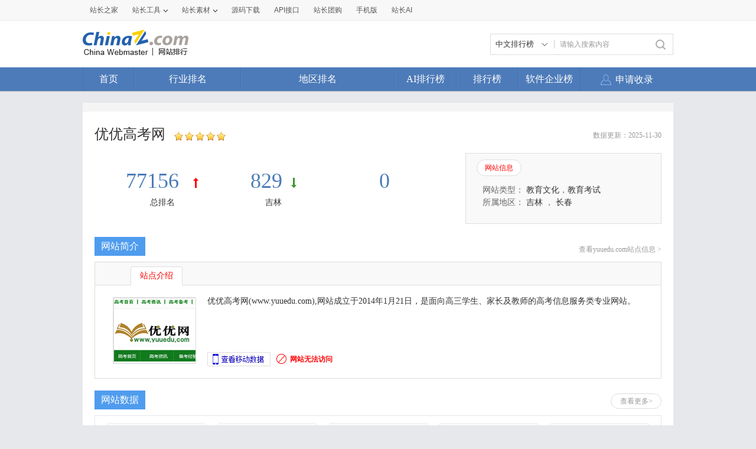

--- FILE ---
content_type: text/css
request_url: https://top.chinaz.com/css/base.css
body_size: 8870
content:
﻿body,
div,
dl,
dt,
dd,
ul,
ol,
li,
h1,
h2,
h3,
h4,
h5,
h6,
pre,
code,
form,
fieldset,
legend,
input,
textarea,
p,
blockquote,
th,
td,
hr,
button,
article,
aside,
details,
figcaption,
figure,
footer,
header,
hgroup,
menu,
nav,
section {
  margin: 0;
  padding: 0;
}

article,
aside,
details,
figcaption,
figure,
footer,
header,
hgroup,
menu,
nav,
section {
  display: block;
}

audio,
canvas,
video {
  display: inline-block;
  *display: inline;
  *zoom: 1;
}

body,
button,
input,
select,
textarea {
  font: 12px/1.5 tahoma, arial, \5b8b\4f53;
}

input,
select,
textarea {
  font-size: 100%;
}

table {
  border-collapse: collapse;
  border-spacing: 0;
}

th {
  text-align: inherit;
}

fieldset,
img {
  border: 0;
}

img {
  vertical-align: bottom;
}

iframe {
  display: block;
}

ol,
ul {
  list-style: none;
}

caption,
th {
  text-align: left;
}

h1,
h2,
h3,
h4,
h5,
h6 {
  font-size: 100%;
  font-weight: 500;
}

em,
i {
  font-style: normal;
}

a {
  color: #333;
}

a:hover {
  color: #bb4046;
  text-decoration: underline;
}

a:focus {
  outline: 0
}

ins,
a {
  text-decoration: none;
}

.clearfix {
  *zoom: 1;
}

.clearfix:before,
.clearfix:after {
  content: ".";
  display: block;
  height: 0;
  overflow: hidden;
  visibility: hidden;
}

.clearfix:after {
  clear: both;
}

.link:hover {
  text-decoration: underline !important;
}

.ellipsis {
  overflow: hidden;
  white-space: nowrap;
  text-overflow: ellipsis;
  width: 100%;
}

.cursor {
  cursor: pointer;
}

.arry {
  display: inline-block;
  width: 0;
  height: 0;
  border-style: dashed dashed dashed solid;
  border-width: 4px;
  border-color: transparent transparent transparent #b6262f;
  overflow: hidden;
}

.icon {
  display: inline-block;
  position: relative;
  overflow: hidden;
  background: url(../images/icon/icon.png) no-repeat;
}

.bn {
  border: none !important;
}

.borderT369 {
  border-top: 2px solid #369;
}

.borderTred {
  border-top: 2px solid #b6262f;
}

.borderTnone {
  border: 1px solid #ddd;
  border-top: 0;
}

.borderTred .borderTnone .h3,
.borderT369 .borderTnone .h3 {
  border: 0 !important;
}

.hide {
  display: none;
}

.block {
  display: block !important;
}

.fl {
  float: left;
}

.fr {
  float: right;
}

.tc {
  text-align: center;
}

.tl {
  text-align: left;
}

.tr {
  text-align: right;
}

.lightBlueBg {
  background: #f8fcff;
}

.blueBtn {
  display: inline-block !important;
  padding: 0 8px;
  height: 18px;
  line-height: 18px;
  color: #fff;
  background: #81b6ec;
  border-radius: 2px;
}

.blueBtn:hover {
  color: #fff;
  text-decoration: none;
  background: #fe9c6d;
}

.iconTxt-r,
.iconTxt-g {
  background: #dd323d;
  color: #fff;
  padding: 1px 2px;
  margin-left: 5px;
  font-size: 12px;
}

.iconTxt-g {
  background: #eee;
  color: #999;
}

/*-----color-----*/
.gray {
  color: gray;
}

.gray-c {
  color: #ccc;
}

.gray-3 {
  color: #333;
}

.gray-5 {
  color: #555;
}

.gray-6 {
  color: #666;
}

.gray-8 {
  color: #888 !important;
}

.gray-9 {
  color: #999 !important;
}

.red {
  color: #b6262f;
}

.gred {
  color: #e53b3b
}

.blue {
  color: #369 !important;
}

.blue-1 {
  color: #749ED9 !important
}

.bgf1 {
  background: #f1f1f1 !important;
}

.bgf5 {
  background: #f5f5f5 !important;
}

.bgf8 {
  background: #f8f8f8 !important;
}

.bgf9 {
  background: #f9f9f9 !important;
}

.bgfa {
  background: #fafafa !important;
}

.bgeee {
  background: #eee !important;
}

.bgBlue {
  background: #369 !important;
  color: #fff;
}

.bgB {
  background: #f5faff;
}

.bgf {
  background: #fff !important;
}

/*-----fontSize-----*/
.YaHei {
  font-family: 'Microsoft YaHei';
}

.SimSun {
  font-family: 'Tahoma', 'simsun' !important;
}

.fbold {
  font-weight: bold;
}

.fz12 {
  font-size: 12px !important;
}

.fz14 {
  font-size: 14px !important;
}

.fz16 {
  font-size: 16px !important;
}

.fz18 {
  font-size: 18px !important;
}

.fz20 {
  font-size: 20px !important;
}

.lh22,
.lh22 p {
  line-height: 22px;
}

/*-----border-----*/
.bt0 {
  border-top: 0 !important
}

.bb0 {
  border-bottom: 0 !important
}

/*-----pddding-----*/
.pt0 {
  padding-top: 0 !important;
}

.pl0 {
  padding-left: 0 !important;
}

.pr0 {
  padding-right: 0 !important;
}

.pr10 {
  padding-right: 10px !important;
}

.pr30 {
  padding-right: 30px;
}

.pb0 {
  padding-bottom: 0 !important;
}

.pt5 {
  padding-top: 5px !important;
}

.pt10 {
  padding-top: 10px;
}

.pb5 {
  padding-bottom: 5px;
}

.pb10 {
  padding-bottom: 10px;
}

.pd10 {
  padding: 10px;
}

.pd15 {
  padding: 15px;
}

.pd20 {
  padding: 20px;
}

.pl20 {
  padding-left: 20px;
}

.pl10 {
  padding-left: 10px !important;
}

.plr10 {
  padding: 0 10px !important;
}

.ptb25 {
  padding: 25px 0 !important;
}

/*-----margin-----*/
.m0 {
  margin: 0 !important;
}

.mt0 {
  margin-top: 0 !important;
}

.mr0 {
  margin-right: 0 !important;
}

.mt5 {
  margin-top: 5px;
}

.mt10 {
  margin-top: 10px;
}

.mt13 {
  margin-top: 13px;
}

.mt15 {
  margin-top: 15px;
}

.mt17 {
  margin-top: 17px !important;
}

.mt20 {
  margin-top: 20px;
}

.mt25 {
  margin-top: 25px;
}

.mt30 {
  margin-top: 30px;
}

.mb5 {
  margin-bottom: 5px;
}

.mb10 {
  margin-bottom: 10px;
}

.mb15 {
  margin-bottom: 15px;
}

.mb20 {
  margin-bottom: 20px;
}

.mb25 {
  margin-bottom: 25px;
}

.mb30 {
  margin-bottom: 30px;
}

.ml5 {
  margin-left: 5px;
}

.ml10 {
  margin-left: 10px;
}

.ml15 {
  margin-left: 15px;
}

.ml20 {
  margin-left: 20px;
}

.ml25 {
  margin-left: 25px;
}

.mr10 {
  margin-right: 10px;
}

.mr15 {
  margin-right: 15px;
}

.mr20 {
  margin-right: 20px;
}

.mr25 {
  margin-right: 25px;
}

.mtb10 {
  margin: 10px 0;
}

.mtb15 {
  margin: 15px 0;
}

.mtb20 {
  margin: 20px 0;
}

.mtb25 {
  margin: 25px 0;
}

.mlr10 {
  margin: 0 10px;
}

.mlr5 {
  margin: 0 5px;
}

/*-----width-----*/
.w60 {
  width: 60px !important;
}

.w80 {
  width: 80px !important;
}

.w90 {
  width: 90px !important;
}

.w100 {
  width: 100px;
}

.w110 {
  width: 110px;
}

.w120 {
  width: 120px;
}

.w130 {
  width: 130px;
}

.w140 {
  width: 140px;
}

.w150 {
  width: 150px;
}

.w160 {
  width: 160px !important;
}

.w165 {
  width: 165px;
}

.w170 {
  width: 170px;
}

.w180 {
  width: 180px;
}

.w190 {
  width: 190px;
}

.w200 {
  width: 200px;
}

.w220 {
  width: 220px;
}

.w230 {
  width: 230px;
}

.w240 {
  width: 240px;
}

.w250 {
  width: 250px;
}

.w260 {
  width: 260px;
}

.w290 {
  width: 290px;
}

.w295 {
  width: 295px;
}

.w300 {
  width: 300px;
}

.w360 {
  width: 360px;
}

.w370 {
  width: 370px;
}

.w380 {
  width: 380px;
}

.w385 {
  width: 385px;
}

.w400 {
  width: 400px;
}

.w430 {
  width: 430px;
}

.w450 {
  width: 450px;
}

.w460 {
  width: 460px;
}

.w480 {
  width: 480px;
}

.w490 {
  width: 490px;
}

.w500 {
  width: 500px;
}

.w510 {
  width: 510px;
}

.w520 {
  width: 520px;
}

.w530 {
  width: 530px;
}

.w540 {
  width: 540px;
}

.w550 {
  width: 550px;
}

.w560 {
  width: 560px;
}

.w570 {
  width: 570px;
}

.w590 {
  width: 590px;
}

.w650 {
  width: 650px;
}

.w660 {
  width: 660px;
}

.w670 {
  width: 670px;
}

.w680 {
  width: 680px;
}

.w690 {
  width: 690px;
}

.w700 {
  width: 700px;
}

@font-face {
  font-family: "iconfont";
  src: url('iconfont.eot');
  /* IE9*/
  src: url('iconfont.eot?#iefix') format('embedded-opentype'),
    /* IE6-IE8 */
    url('iconfont.woff') format('woff'),
    /* chrome、firefox */
    url('iconfont.ttf') format('truetype'),
    /* chrome、firefox、opera、Safari, Android, iOS 4.2+*/
    url('iconfont.svg#iconfont') format('svg');
  /* iOS 4.1- */
}

.iconfont {
  font-family: "iconfont" !important;
  font-size: 16px;
  font-style: normal;
  -webkit-font-smoothing: antialiased;
  -webkit-text-stroke-width: 0.2px;
  -moz-osx-font-smoothing: grayscale;
}

.icon-nu:before {
  content: "\f0122";
}

.icon-chijing:before {
  content: "\f011c";
}

.icon-dai:before {
  content: "\f011d";
}

.icon-ganga:before {
  content: "\f0120";
}

.icon-jingdai:before {
  content: "\f0128";
}

.icon-yun:before {
  content: "\f0129";
}

.icon-shengqi:before {
  content: "\f0124";
}

@font-face {
  font-family: "iconfont";
  src: url('iconfont.eot?t=1562740048269');
  /* IE9 */
  src: url('iconfont.eot?t=1562740048269#iefix') format('embedded-opentype'),
    /* IE6-IE8 */
    url('[data-uri]') format('woff2'),
    url('iconfont.woff?t=1562740048269') format('woff'),
    url('iconfont.ttf?t=1562740048269') format('truetype'),
    /* chrome, firefox, opera, Safari, Android, iOS 4.2+ */
    url('iconfont.svg?t=1562740048269#iconfont') format('svg');
  /* iOS 4.1- */
}

.icon-xiangxia:before {
  content: "\e626";
}

.icon-xiangshang:before {
  content: "\e635";
}

.col-red01 {
  color: #fe5a5a !important;
}

.col-green01 {
  color: #009900 !important;
}

/* CSS Document */

body {
  background-color: #e7e8eb;
  margin: 0
}

.mb40 {
  margin-bottom: 20px;
}

.TopPageHeadWrap {
  width: 100%;
  background-color: #fff;
}

.TPmain {
  width: 1000px;
  margin: 0px auto;
}


/*headMenu-begin*/
#headMenu {
  position: relative;
  z-index: 3;
}

.toolBar {
  border-bottom: 1px solid #e8e8e8;
  background: #f8f8f8;
  position: relative;
  *z-index: 2;
}

.topNav {
  height: 34px;
  position: relative;
  /*z-index: 2;*/
}

.navList li {
  float: left;
  position: relative;
  margin: 0 3px;
}

.navList li .one .icon {
  width: 7px;
  height: 5px;
  margin-left: 5px;
  *left: 3px;
  *top: -3px;
  _top: 7px;
  _margin: 9px 0 10px;
  background-position: -103px -40px;
  transform: rotate(0deg);
  transition-duration: 0.3s;
  -o-transform: rotate(0deg);
  -o-transition-duration: 0.3s;
}

.navList li .one a {
  border-left: 1px solid #f8f8f8;
  border-right: 1px solid #f8f8f8;
  padding: 0 8px;
  text-decoration: none;
}

.navList li .two {
  position: absolute;
  top: 35px;
  _top: 34px;
  background: #fff;
  border: 1px solid #ddd;
  border-top: 0;
  display: none;
  padding-bottom: 5px;
  z-index: 102;
  min-width: 76px;
}

.navList li .two a {
  display: block;
  padding: 0 8px;
  margin: 5px 0;
  color: #666;
  white-space: nowrap;
}

.navList li.hover .one a {
  background: #fff;
  border-color: #ddd;
  border-bottom: 1px solid #fff;
  _border-bottom: 0;
}

.navList li.hover .one .icon {
  transform: rotate(180deg);
  transition-duration: 0.3s;
  -o-transform: rotate(180deg);
  -o-transition-duration: 0.3s;
}

.navList li.hover .two {
  display: block;
}

.navList li .one a,
.navUser a {
  display: inline-block;
  height: 34px;
  line-height: 34px;
  color: #575757;
}

.navList li.watch {
  padding-left: 20px;
  _padding-left: 17px;
}

.navList li.watch .icon {
  position: absolute;
  top: 10px;
  +top: 8px;
  _top: 1px;
  left: 0;
  width: 18px;
  height: 14px;
  background-position: -129px 0;
}

.topNav a:hover,
.topNav li a:hover {
  color: #d81517;
}

.icon {
  background: url(../images/icon.png) no-repeat;
  display: inline-block;
  overflow: hidden;
  position: relative;
}

#chinaz_topbar .userbar {
  float: right;
  white-space: nowrap;
  min-width: 120px;
}

#chinaz_topbar .userbar a {
  display: inline-block;
  white-space: nowrap;
}

/*headMenu-end*/


/*ToplogoWrap-begin*/
.ToplogoWrap {
  padding: 9px 0;
}

.Toplogo {
  width: 179px;
  height: 44px;
  margin-top: 6px;
  margin-bottom: 11px;
  float: left;
}

.TopSearch {
  width: 308px;
  float: right;
  margin: 13px 0 0;
  background: #ffffff;
  border: 1px solid #dddddd;
  height: 34px;
}

.TopSearch .select {
  position: relative;
  float: left;
  width: 107px;
}

.TopSearch .select:hover .list {
  display: block;
}

.TopSearch .select .current {
  position: relative;
  width: 92px;
  height: 34px;
  line-height: 34px;
  padding: 0 8px;
  font-size: 0;
  cursor: pointer;
}

.TopSearch .select .current::after {
  position: absolute;
  top: 50%;
  right: 0;
  background: #ccc;
  width: 1px;
  height: 14px;
  margin: -7px 0 0;
  content: "";
}

.TopSearch .select .current span {
  display: inline-block;
  width: 72px;
  vertical-align: top;
  font-size: 13px;
  color: #333;
}

.TopSearch .select .current i {
  position: relative;
  display: inline-block;
  width: 10px;
  height: 100%;
  margin-left: 6px;
  vertical-align: top;
}

.TopSearch .select .current i::after {
  position: absolute;
  top: 50%;
  left: 0;
  margin: -2px 0 0;
  width: 0px;
  height: 0px;
  border: 5px solid transparent;
  border-top: 5px solid #333;
  content: "";
  z-index: 1;
}

.TopSearch .select .current i::before {
  position: absolute;
  top: 50%;
  left: 0;
  margin: -3px 0 0;
  width: 0px;
  height: 0px;
  border: 5px solid transparent;
  border-top: 5px solid #fff;
  content: "";
  z-index: 2;
}

.TopSearch .select .list {
  position: absolute;
  top: 34px;
  left: -1px;
  display: none;
  padding: 7px 0 0;
  z-index: 999;
}

.TopSearch .select .list .box {
  background: #fff;
  width: 108px;
  padding: 10px 0;
  border: 1px solid #eee;
  box-shadow: 0px 2px 10px 0px rgba(0, 0, 0, 0.1);
}

.TopSearch .select .list .item {
  line-height: 30px;
  padding: 0 9px;
  font-size: 13px;
  color: #666;
  cursor: pointer;
}

.TopSearch .select .list .item.on,
.TopSearch .select .list .item:hover {
  background: #F5F7FA;
  color: #056DE8;
}

.TopSearch input {
  border: none;
  color: #999999;
  display: block;
  float: left;
  outline: none;
}

.TopSearch input.Rtxt {
  width: 162px;
  height: 34px;
  line-height: 34px;
  background-color: #fff;
  text-indent: 10px;
}

.TopSearch input.Rbtn {
  background: url(../images/top-icon.png) 0px -19px no-repeat;
  width: 18px;
  height: 18px;
  margin-left: 10px;
  margin-top: 8px;
  cursor: pointer;
}

/*ToplogoWrap-end*/

/*TopNav-showWrap-begin*/
.TopNav-showWrap {
  height: 40px;
  position: relative;
  z-index: 50;
  overflow: hidden;
  -webkit-box-shadow: 0 1px 1px rgba(0, 0, 0, .2);
  -moz-box-shadow: 0 1px 1px rgba(0, 0, 0, .2);
  box-shadow: 0 1px 1px rgba(0, 0, 0, .2)
}

.TopNav-showWrap .TopNav-layout {
  height: 285px;
  position: absolute;
  width: 100%;
  background-color: #f1f1f1;
  *background-color: #f1f1f1;
  transition: all .2s ease-in;
  -webkit-box-shadow: 0 1px 2px rgba(0, 0, 0, .6);
  -moz-box-shadow: 0 1px 2px rgba(0, 0, 0, .6);
  box-shadow: 0 1px 2px rgba(0, 0, 0, .6)
}

.TopNav-showWrap .TopNav-layout .TopNav-menu {
  height: 40px;
  background: #4d7bb9;
}

.TopNav-showWrap .TopNav-layout .TopNav-menu .TopNav-content {
  margin: 0 auto;
}

.TopNav-showWrap .TopNav-layout .TopNav-menu .TopNav-content .TopNav-Centbox {
  width: 1000px;
  margin: 0px auto;
}

.TopNav-showWrap .TopNav-layout .TopNav-menu .TopNav-content .TopNav-Centbox a,
.TopNav-showWrap .TopNav-layout .TopNav-menu .TopNav-content .TopNav-Centbox span {
  font-family: "Microsoft YaHei";
}

.TopNav-showWrap .TopNav-layout .TopNav-menu .TopNav-content .TopNav-Centbox .TopNav-MenuItem {
  display: inline;
  float: left;
}

.TopNav-showWrap .TopNav-layout .TopNav-menu .TopNav-content .TopNav-Centbox .TopNav-MenuItem .menu-title {
  display: block;
  cursor: pointer;
  color: #fff;
  font-size: 16px;
  line-height: 40px;
  height: 40px;
  border-right: 1px solid #466fb1;
  border-left: 1px solid #5283bd;
  text-align: center;
  text-decoration: none;
}

.TopNav-showWrap .TopNav-layout .TopNav-menu .TopNav-content .TopNav-Centbox .TopNav-MenuItem .current,
.TopNav-showWrap .TopNav-layout .TopNav-menu .TopNav-content .TopNav-Centbox .TopNav-MenuItem .Mhlight {
  color: #fde800;
}

.TopNav-showWrap .TopNav-layout .TopNav-menu .TopNav-content .TopNav-Centbox .TopNav-MenuItem .MenuItemCent {
  height: 230px;
  border-right: 1px solid transparent;
  overflow: hidden;
  border-color: #ddd;
  border-left: 1px solid transparent;
  transition: all ease-in .2s;
  background-color: #f1f1f1;
  padding-left: 12px;
  padding-top: 14px;
}

.TopNav-showWrap .TopNav-layout .TopNav-menu .TopNav-content .TopNav-Centbox .TopNav-MenuItem .MenuItemCent .MenuItem-SubList {
  *zoom: 1;
}

.TopNav-showWrap .TopNav-layout .TopNav-menu .TopNav-content .TopNav-Centbox .TopNav-MenuItem .MenuItemCent .MenuItem-SubList:after {
  content: "\0020";
  display: block;
  height: 0;
  clear: both;
  overflow: hidden;
  visibility: hidden;
}

.TopNav-showWrap .TopNav-layout .TopNav-menu .TopNav-content .TopNav-Centbox .TopNav-MenuItem .MenuItemCent .MenuItem-SubList .SubItem-wp {
  display: inline;
  float: left;
  height: 30px;
  text-align: center;
}

.TopNav-showWrap .TopNav-layout .TopNav-menu .TopNav-content .TopNav-Centbox .TopNav-MenuItem .MenuItemCent .MenuItem-SubList .SubItem-wp .TNMI-SubItem {
  color: transparent;
  text-decoration: none;
  font-size: 14px;
  line-height: 30px;
  color: #353535;
}

.TopNav-showWrap .TopNav-layout .TopNav-menu .TopNav-content .TopNav-Centbox .TopNav-MenuItem .MenuItemCent .MenuItem-SubList .SubItem-wp .TNMI-SubItem:hover {
  color: #ff0000;
  text-decoration: underline;
}

.TopNav-showWrap .TopNav-layout .TopNav-menu .TopNav-content .TopNav-Centbox .TopNav-MenuItem:hover .menu-title {
  background-color: #598cd0;
}

.TopNav-showWrap .TopNav-layout .TopNav-menu .TopNav-content .TopNav-Centbox .TopNav-MenuItemOne {
  width: 10.5%;
}

.TopNav-showWrap .TopNav-layout .TopNav-menu .TopNav-content .TopNav-Centbox .TopNav-MenuItemOne .menu-title {
  border-right: 1px solid #466fb1;
}

.TopNav-showWrap .TopNav-layout .TopNav-menu .TopNav-content .TopNav-Centbox .TopNav-MenuItemOne .MenuItemCent .MenuItem-SubList .SubItem-wp {
  width: 100%
}

.TopNav-showWrap .TopNav-layout .TopNav-menu .TopNav-content .TopNav-Centbox .TopNav-MenuItemFour {
  width: 10.5%;
}

.TopNav-showWrap .TopNav-layout .TopNav-menu .TopNav-content .TopNav-Centbox .TopNav-MenuItemFour .menu-title {
  border-right: 1px solid #466fb1;
}

.TopNav-showWrap .TopNav-layout .TopNav-menu .TopNav-content .TopNav-Centbox .TopNav-MenuItemFour .MenuItemCent .MenuItem-SubList .SubItem-wp {
  width: 100%
}

.TopNav-showWrap .TopNav-layout .TopNav-menu .TopNav-content .TopNav-Centbox .TopNav-MenuItemFive {
  width: 10.5%;
}

.TopNav-showWrap .TopNav-layout .TopNav-menu .TopNav-content .TopNav-Centbox .TopNav-MenuItemFive .menu-title {
  border-right: 1px solid #466fb1;
}

.TopNav-showWrap .TopNav-layout .TopNav-menu .TopNav-content .TopNav-Centbox .TopNav-MenuItemFive .MenuItemCent .MenuItem-SubList .SubItem-wp {
  width: 100%
}

.TopNav-showWrap .TopNav-layout .TopNav-menu .TopNav-content .TopNav-Centbox .TopNav-MenuItem-index {
  width: 8.75%;
}

.TopNav-showWrap .TopNav-layout .TopNav-menu .TopNav-content .TopNav-Centbox .TopNav-MenuItem-index .menu-title {
  border-left: 1px solid #466fb1;
}

.TopNav-showWrap .TopNav-layout .TopNav-menu .TopNav-content .TopNav-Centbox .TopNav-MenuItem-index .MenuItemCent .MenuItem-SubList .SubItem-wp {
  width: 100%
}

.TopNav-showWrap .TopNav-layout .TopNav-menu .TopNav-content .TopNav-Centbox .TopNav-MenuItemtwo .MenuItemCent .MenuItem-SubList .SubItem-wp {
  width: 19%;
}

.TopNav-showWrap .TopNav-layout .TopNav-menu .TopNav-content .TopNav-Centbox .TopNav-MenuItem:hover .MenuItemCent {
  background-color: #fff;
  background-color: rgba(255, 255, 255, .94);
  *background-color: #fff;
}

.TopNav-showWrap .TopNav-layout .TopNav-menu .TopNav-content .TopNav-Centbox .TopNav-MenuItemThree {
  width: 18%;
}

.TopNav-showWrap .TopNav-layout .TopNav-menu .TopNav-content .TopNav-Centbox .TopNav-MenuItemThree .MenuItemCent .MenuItem-SubList .SubItem-wp {
  width: 45%;
}

.TopNav-showWrap .TopNav-layout .TopNav-menu .TopNav-content .TopNav-Centbox .TopNav-MenuItemtwo {
  width: 26%;
}

.leftbor {
  border-left: 1px solid #ddd !important;
}

.item-icon {
  background: url(../images/top-icon.png) -159px -91px no-repeat;
  width: 18px;
  height: 18px;
}

.item-name {
  font-size: 16px;
  color: #fff;
}

.item-icon {
  margin-right: 4px
}

.menu-right-list-link {
  line-height: 40px;
  height: 40px;
  text-decoration: none !important;
  cursor: pointer;
}

.menu-right-list-link,
.item-name,
.item-icon {
  display: -moz-inline-box;
  -moz-box-orient: vertical;
  display: inline-block;
  vertical-align: middle;
  *vertical-align: auto;
  *zoom: 1;
  *display: inline;
}


.TopNav-showWrap .TopNav-layout .TopNav-menu .TopNav-content .TopNav-Centbox .menu-right-section {
  display: inline;
  float: right;
  width: 138px;
}

.menu-right-list-item {
  display: inline;
  float: left;
  width: 118px;
  text-align: center;
  position: relative;
}

.TopNav-showWrap-show .TopNav-layout {
  background-color: #f1f1f1;
  background-color: rgba(243, 243, 243, .9);
  *background-color: #f1f1f1;
  *background-color: rgba(243, 243, 243, .9);
}

.TopNav-showWrap-show .TopNav-layout .TopNav-menu .TopNav-content .TopNav-Centbox .TopNav-MenuItem .MenuItemCent {
  border-color: #ddd;
  border-left: 1px solid transparent;
}

/*TopNav-showWrap-end*/

.TPfooter {
  text-align: center;
  padding: 10px 0px 30px 0px;
}

.TPfooter.new {
  background: #fff;
  padding: 32px 0 24px;
}

.TPfooter p {
  line-height: 22px;
  color: #666666;
}

.TPfooter p a {
  color: #666666;
}

.TPfooter p a:hover {
  color: #ff0000;
}

.Highlight {
  color: Red;
}

.ad468 {
  display: block;
  width: 468px;
  height: 60px;
  margin-right: 10px;
  float: left;
}

.ttbox {
  padding: 10px 10px 0;
  background: #f5f5f5;
  /*height:95px; */
  overflow: hidden;
  display: block;
}

.adbox {
  padding: 10px 10px 0;
  background: #f5f5f5;
  height: 95px;
  overflow: hidden;
  display: block;
}

.adboxnew {
  padding: 10px 20px 0;
  background: #f5f5f5;
  overflow: hidden;
  display: block;
  margin-top: 10px;
}

.ttboxnew {
  padding: 10px 20px 0;
  background: #f5f5f5;
  overflow: hidden;
  display: block;
  margin-top: 10px;
}

.adpicnew {
  /*height:95px;*/
  width: 960px;
  margin-bottom: 5px;
}

.adpic {
  width: 960px;
  height: 60px;
  background: #fff;
}

.adtext {
  height: 40px;
  font-size: 12px;
  color: #737e8e;
  width: 960px;
}

.adtext a {
  color: #737e8e;
  line-height: 40px;
  margin-left: 30px;
}

.dateup {
  float: right;
  height: 40px;
  line-height: 40px;
  color: #999;
  font-size: 12px;
}

.zdmsg {
  float: right;
  height: 32px;
  line-height: 32px;
  color: #999;
  margin-top: 5px;
}

a.zdmsg:hover {
  color: #ff0000;
}

.headpoint a {
  color: #4d7bb9
}

.headpoint:hover a {
  color: #ff0000;
}

.adbox2 {
  margin-bottom: 20px;
}

.ttbox2 {
  margin-bottom: 20px;
}

.ad500 {
  display: block;
  float: left;
  height: 200px;
  width: 500px;
  background: #ccc;
}

.ad450 {
  display: block;
  float: right;
  height: 200px;
  width: 450px;
  background: #ccc;

}

/****2015-5-11-返回顶部扩展****/
.hide {
  display: none
}

.gotop {
  position: fixed;
  bottom: 95px;
  right: 30px;
  width: 46px;
  z-index: 999;
}

.gotop a {
  display: block;
  width: 46px;
  height: 46px;
  margin-bottom: 10px;
  background-image: url(/images/go-top.png);
}

.gotop a:last-child {
  margin-bottom: 0;
}

.gotop .go {
  background-position: 0 -50px;
}

.gotop .go:hover {
  background-position: 0 -100px;
}

.gotop .feedback {
  background-position: 0 -0;
  cursor: pointer;
}

.gotop .feedback:hover {
  background-position: 0 -150px;
}


/*2017-1-3*/
.listCentent li .mobImg {
  display: inline-block;
  float: left;
  padding-right: 20px;
}

.listCentent li .mobImg a {
  display: block;
}

.listCentent li .mobImg a img {
  width: 118px;
  height: 157px;
  border: 1px solid #eeeeee;
}

.listCentent li .mobicon {
  background: url(../images/ico-wp.png) no-repeat left center;
  padding-left: 15px;
}

.listCentent li .mobCentTxt {
  width: 650px;
  float: left;
  font-size: 14px;
}

.listCentent li .mobCentTxt .rightTxtHead {
  height: 25px;
  line-height: 25px;
}

.mobRtCPart,
.mobRtCInfo {
  width: 650px;
}

.mobRtCPart p.RtCData {
  height: 30px;
  line-height: 30px;
  display: inline-block;
  float: left;
  padding-right: 15px;
  padding-bottom: 3px;
  color: #999999;
}

.mobRtCPart p.RtCData a {
  color: #336699;
}

.mobRtCPart p.RtCData a img {
  height: 20px;
  display: -moz-inline-box;
  -moz-box-orient: vertical;
  display: inline-block;
  vertical-align: middle;
  *vertical-align: auto;
  *zoom: 1;
  *display: inline;
}

.mobRtCInfo,
.mobRtsty,
.mobRtCPart {
  line-height: 24px;
  color: #999999;
  margin-top: 6px;
}

.listCentent li .mobtop {
  margin-top: 40px;
}


/*2017-5-11*/
.TopChoocent {
  background-color: #FFF;
}

.TopChoohead {
  background-color: #fcfcfc;
  border-bottom: solid 1px #eee;
  padding: 0 20px;
  font-size: 14px;
  font-family: "Microsoft YaHei"
}

.ChoseLi {
  padding: 12px 0;
  height: 30px;
  line-height: 30px;
  border-bottom: dashed 1px #e7e8eb;
}

.ChoseLi:last-child {
  border-bottom: none
}

.ChoseLi span {
  margin-right: 40px;
  color: #999;
  float: left
}

.ChoseliRight {
  float: left;
  height: 30px;
  line-height: 30px;
}

.ChoseliRight span {
  display: inline-block;
  color: #333;
  float: left
}

.ChoseliRight span a {
  padding: 0 10px;
  text-decoration: none
}

.ChoseliRight span a:hover,
.ChoseliRight span a.active {
  border: solid 1px #cad2dd;
  border-radius: 15px;
  color: #4d7bb9;
  display: inline-block
}

.ChoseliRight .current {
  border: solid 1px #cad2dd;
  border-radius: 15px;
  color: #4d7bb9;
  display: inline-block
}

#divselect,
#divselect01,
#divselect01 {
  margin: 0px auto;
  position: relative;
  z-index: 10000;
}

#divselect cite,
#divselect01 cite,
#divselect02 cite {
  height: 30px;
  line-height: 30px;
  display: block;
  color: #333;
  cursor: pointer;
  font-style: normal;
  padding-left: 10px;
  padding-right: 20px;
  border: none;
  background: url(../images/xjt.png) no-repeat right center;
  border-radius: 15px;
}

#divselect ul,
#divselect01 ul,
#divselect02 ul {
  min-width: 130px;
  width: 130px;
  border: 1px solid #e5e5e5;
  background-color: #ffffff;
  position: absolute;
  z-index: 20000;
  margin-top: -1px;
  display: none;
  box-shadow: 0 6px 12px rgba(0, 0, 0, .175);
  border-radius: 3px;
}

#divselect ul li,
#divselect01 ul li,
#divselect02 ul li {
  height: 30px;
  line-height: 30px;
}

#divselect ul li a,
#divselect01 ul li a,
#divselect02 ul li a {
  display: block;
  height: 30px;
  color: #333333;
  text-decoration: none;
  padding-left: 10px;
  padding-right: 10px;
  border: none;
  border-radius: 0px;
}

#divselect ul li a:hover,
#divselect01 ul li a:hover,
#divselect02 ul li a:hover {
  background-color: #f5f5f5;
}

.ListComp {
  padding: 20px 20px 20px 20px;
  border-bottom: solid 1px #eee;
  height: 100px;
}

.ListComp:hover {
  background-color: #f5f5f5;
}

.ListComp_left_icon {
  width: 100px;
  height: 100px;
  border: solid 1px #e7e8eb;
  overflow: hidden;
  background-color: #FFF;
  float: left;
  display: flex;
  justify-content: center;
  align-items: center;
}

.ListComp_left_icon img {
  width: 100%;
  height: auto;
  margin: 0 auto
}

.ListComp_mid_item {
  width: 646px;
  margin: 0 20px;
  float: left;
  padding-top: 12px;
}

.ListComp_mid_item h3 {
  font-size: 18px;
}

.ListComp_mid_itxt span,
.ListComp_mid_info span {
  margin-right: 30px;
  color: #999;
  line-height: 30px;
}

.ListComp_mid_itxt span em,
.ListComp_mid_info span em {
  font-style: normal;
  color: #666;
}

.ListComp_mid_info span.Ccent {
  background-color: #f2f7fc;
  padding: 2px 10px;
  color: #333;
}

.ListComp_mid_info span.Ccent i {
  background: url(../images/Li_icon.png) no-repeat;
  width: 17px;
  height: 16px;
  display: inline-block;
  margin-right: 5px;
}

.ListComp_mid_info span em.col-blue {
  color: #4d7bb9;
}

.ListComp_right_cont {
  float: left;
  margin-top: 12px;
  width: 172px;
}

.ListComp_right_cont .zhishu {
  border: solid 2px #e7e8eb;
  width: 70px;
  height: 70px;
  border-radius: 35px;
  text-align: center;
  background-color: #FFF;
  color: #999;
  overflow: hidden;
  float: right
}

.ListComp_right_cont .zhishu em {
  display: block;
  color: #ff0000;
  font-size: 16px;
  padding-top: 12px;
}

.ListComp_right_cont .status {
  padding: 2px 8px;
  border: solid 1px #5fa8de;
  color: #5fa8de;
  display: inline-block;
  margin-top: 26px;
}

.ListComp_right_cont .kaiye {
  border: solid 1px #79cc69;
  color: #79cc69;
}

.ListComp_right_cont .diaoxiao {
  border: solid 1px #de688f;
  color: #de688f;
}


.navList a.Tnone {
  color: #575757;
  cursor: pointer;
  display: block;
  height: 34px;
  line-height: 34px;
  overflow: hidden;
  border-left: 1px solid #f8f8f8;
  border-right: 1px solid #f8f8f8;
  padding: 0 8px;
  white-space: nowrap;
  text-decoration: none;
}

.navList a.Tnone:hover {
  border-left: 1px solid #e8e8e8;
  border-right: 1px solid #e8e8e8;
  border-bottom: 1px solid #fff;
  background: #fff;
}

.navList .Tntwo {
  border: 1px solid #e8e8e8;
  border-top: none;
  background: #fff;
  min-width: 62px;
  padding: 0 7px 5px;
  position: absolute;
  top: 35px;
  z-index: 60;
}

/*find company*/
.Co_FindTitle {
  height: 40px;
  font-size: 18px;
  border-bottom: solid 2px #ccc;
  z-index: 1
}

.Co_FindTitle h3 {
  border-bottom: solid 2px #4f9cee;
  display: inline-block;
  line-height: 40px;
  z-index: 2;
  vertical-align: bottom
}

.Co_FindList {
  padding: 15px 0;
  font-size: 14px;
  border-bottom: dashed 1px #e5e5e5;
  overflow: hidden;
}

.Co_FindList span {
  width: 90px;
  padding: 2px 20px 2px 0;
  text-align: right;
  float: left;
  color: #999;
  margin: 2px 0;
}

.Co_FindLiR {
  float: left;
  width: 890px;
}

.Co_FindLiR a {
  padding: 2px 6px;
  display: inline-block;
  font-size: 14px;
  margin: 2px 15px 2px 0;
}

.Co_FindLiR a.active {
  background-color: #4f9cee;
  color: #FFF;
}

.Co_FindList:last-child {
  border-bottom: solid 1px #ddd;
}

.advertBox {
  border-radius: 2px;
  position: fixed;
  display: block;
  top: 300px;
  z-index: 99;
}

.advertBox.backfix {
  right: 50%;
  margin-right: 515px;
}

.advertBox.backfix img {
  width: 120px
}


.com-login-box {
  position: fixed;
  width: 100%;
  height: 100%;
  z-index: 99;
  right: 0;
  top: 0;
  display: none
}

.com-login-box #my-login {
  width: 100%;
  height: 100%
}

.login-div {
  float: right
}

.login-div .login-btn {
  color: #000;
  text-decoration: none;
  font-size: 12px;
  line-height: 35px
}

.login-div .login-btn:hover {
  color: #12459c;
  text-decoration: underline
}

.login-div .user-infor {
  height: 20px;
  margin-top: 7px
}

.login-div .user-infor .user-name-box {
  float: left;
  position: relative;
  height: 20px
}

.login-div .user-infor .user-name-box .user-name {
  box-sizing: border-box;
  padding: 0 10px;
  font-size: 12px;
  line-height: 20px;
  max-width: 85px;
  display: inline-block;
  overflow: hidden;
  white-space: nowrap;
  height: auto;
  text-decoration: none;
  text-overflow: ellipsis;
  position: relative
}

.login-div .user-infor .user-name-box .user-name::after {
  content: "";
  display: inline-block;
  background: url("../images/2.png");
  width: 10px;
  height: 6px;
  vertical-align: middle;
  margin-left: 5px;
  margin-bottom: 2px
}

.login-div .user-infor .user-name-box .drow {
  position: absolute;
  z-index: 99;
  padding: 10px;
  border: 1px solid #bbb;
  width: 178px;
  left: 0;
  display: none;
  top: 19px;
  background-color: #fff
}

.login-div .user-infor .user-name-box .drow .drow-top {
  height: 162px;
  text-align: center;
  border-bottom: 1px dashed #bbb
}

.login-div .user-infor .user-name-box .drow .drow-top img {
  padding: 1px;
  width: 124px;
  height: 124px;
  border: 1px solid #e6e6e6
}

.login-div .user-infor .user-name-box .drow .drow-top .vip-rank span {
  font-size: 12px
}

.login-div .user-infor .user-name-box .drow .drow-top .vip-rank a {
  font-size: 12px
}

.login-div .user-infor .user-name-box .drow .drow-top .vip-rank a:hover {
  text-decoration: underline
}

.login-div .user-infor .user-name-box .drow .drow-bot {
  margin-top: 10px
}

.login-div .user-infor .user-name-box .drow .drow-bot a {
  float: left;
  width: 50%;
  text-align: center;
  font-size: 12px;
  color: #000;
  text-decoration: none
}

.login-div .user-infor .user-name-box .drow .drow-bot a:hoveR {
  text-decoration: underline
}

.login-div .user-infor .user-name-box:hover .user-name {
  background-color: #fff;
  border: 1px solid #bbb;
  border-bottom: none;
  z-index: 100;
  margin-top: -1px;
  margin-right: -1px
}

.login-div .user-infor .user-name-box:hover .user-name::after {
  transform: rotate(180deg)
}

.login-div .user-infor .user-name-box:hover .drow {
  display: block
}

.login-div .user-infor .logout {
  float: left;
  font-size: 12px;
  color: #000;
  line-height: 20px;
  vertical-align: top;
  text-decoration: none;
  margin-left: 4px
}

--- FILE ---
content_type: application/javascript
request_url: https://top.chinaz.com/js/toppage.js?rd=20250610
body_size: 616
content:
var isSearchPage = false;
function getQueryString(name) {
    var reg = new RegExp("(^|&)" + name + "=([^&]*)(&|$)", "i");
    var r = window.location.search.substr(1).match(reg);
    if (r != null) return unescape(r[2]); return null;
}

function SearchKey() {
    var typeid = parseInt($("#seaTypeId").val());

    switch (typeid) {
        case 1:
            var title = $.trim($("#txtKeyWord").val());
            title = title == "请输入搜索内容" ? "网站排行榜" : title;
            if (isSearchPage) {
                window.location.href = "/search/" + title;
            }
            else {
                window.open("/search/" + title);
            }
            break;
        case 2:
            var title = $.trim($("#txtKeyWord").val());
            title = title == "请输入搜索内容" ? "网站排行榜" : title;
            window.location.href = "/qiye_search/"+encodeURIComponent(title)+"/";
            break;
        case 3:
            var title = $.trim($("#txtKeyWord").val());
            title = title == "请输入搜索内容" ? "网站排行榜" : title;
            window.location.href = "https://tuan.chinaz.com/goods_search?title=" + encodeURIComponent(title);
            break;
    }

}

function FucusKey() {
    var obj = $("#txtKeyWord");
    var title = obj.val();
    if (title == obj.attr("lang")) {
        obj.val("");
    }
    obj.css("color","#000");
}

function BlurKey() {
    var obj = $("#txtKeyWord");
    var title = obj.val();
    if (title == "") {
        obj.val(obj.attr("lang"));
        obj.css("color", "#778899");
    }
    else {
        obj.css("color", "#000");
    }
}

$(function () {
    document.onkeydown = function (event) {
        var e = event || window.event || arguments.callee.caller.arguments[0];
        if (e && e.keyCode == 13) {
            SearchKey();
        }
    };

});

